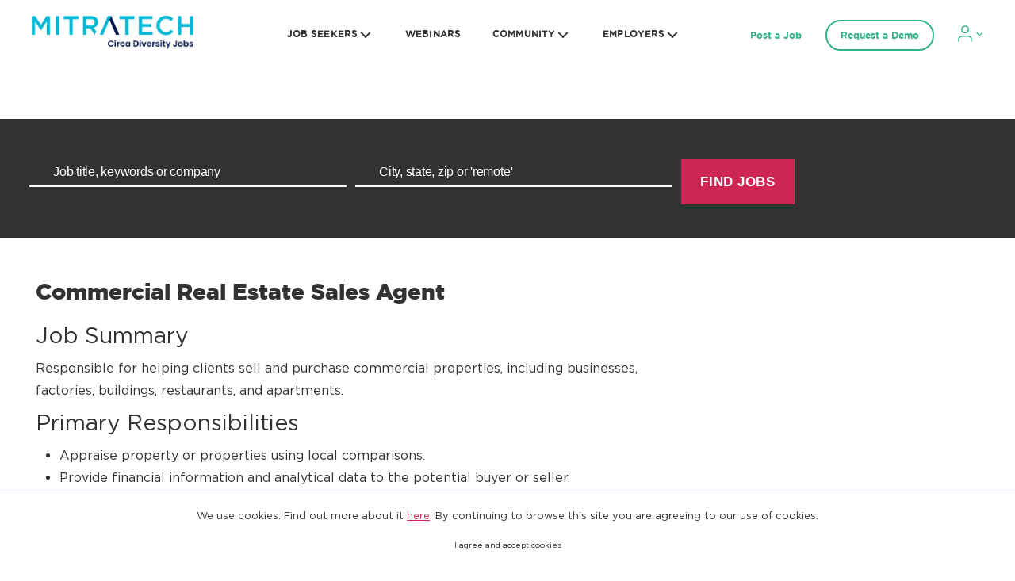

--- FILE ---
content_type: text/html;charset=UTF-8
request_url: https://diversityjobs.com/job-descriptions/commercial-real-estate-sales-agent-job-description
body_size: 14998
content:
                 <!DOCTYPE html>      <html lang="en" >      <head>            <title> Commercial Real Estate Sales Agent Job Description </title>   



          <link rel="image_src" href="https://diversityjobs.com/imglib/demo/logo5.png">          <meta property="og:type" content="website"/> <meta property="og:title" content="Commercial Real Estate Sales Agent Job Description" /> <meta property="og:image" content="https://diversityjobs.com/imglib/header-images/30940_2670.png" /> <meta property="og:image:height" content="0" /> <meta property="og:image:width" content="0" /> <meta property="og:url" content="http://diversityjobs.com/job-deion" /> <meta property="og:description" content=": Search millions of jobs online from employers who embrace diversity. Explore careers, advice and camaraderie with people like you." />   <link href="/cm_files/30940_2670.png" rel="shortcut icon" type="image/x-icon">  <meta http-equiv="Content-Type" content="text/html; charset=utf-8"> <meta name="description" content=": Search millions of jobs online from employers who embrace diversity. Explore careers, advice and camaraderie with people like you.">  <meta name="keywords" content=": jobs, recruitment, vacancies, job board"/>                         <meta name="Rating" content="General">  <meta http-equiv="Content-Security-Policy" content="default-src 'self' 'unsafe-inline' 'unsafe-eval' data: *.google *.cloudflare.com *.contentsquare.net diversityjobs.com *.diversityjobs.com *.doubleclick.net *.dropbox.com *.facebook.net *.google.com *.google-analytics.com *.googleadservices.com *.googleapis.com *.googlesyndication.com *.googletagmanager.com *.gstatic.com *.heapanalytics.com *.hotjar.com *.indeed.com *.insent.ai *.licdn.com *.linkedin.com *.pardot.com secureencryptionservice.com *.secureencryptionservice.com *.simplyhired.com *.stripe.com *.yourdevlink.com *.youtube.com *.zi-scripts.com *.zoominfo.com; img-src 'self' data: http: https:">   <meta name="revisit-after" content="1 Days">  <meta name="robots" content="index, follow" />   <meta name="MSSmartTagsPreventParsing" content="true">  <meta name="dcterms.rightsHolder" content="Copyright 2008-2015 JobMount Job Board"> <meta name="viewport" content="width=device-width, initial-scale=1">    <script type="text/javascript">var ctx = "";</script>     <link rel="stylesheet" type="text/css" href="/css/main.css?v=551051378">    <!--link rel="stylesheet" type="text/css" href="/css/template.css?v=551051378"--> <link rel="stylesheet" type="text/css" href="/main/styles/template?v=551051378"> <script type="text/javascript">var mobileMode = false;</script>             <link rel="stylesheet" type="text/css" href="/js/chosen/jquery-ui.min.css?v=551051378"> <link rel="stylesheet" type="text/css" href="/bootstrap/css/bootstrap.min.css?v=551051378"> <link rel="stylesheet" type="text/css" href="/js/multiple-select/multiple-select.css?v=551051378"> <script type="text/javascript" src="/bootstrap/js/jquery.min.js?v=551051378"></script> <script type="text/javascript" src="/bootstrap/js/jquery-ui.min.js?v=551051378"></script> <script type="text/javascript" src="/bootstrap/js/bootstrap.bundle.min.js?v=551051378"></script> <script type="text/javascript" src="/js/multiple-select/multiple-select.js?v=551051378"></script> <script type="text/javascript" src="/js/multiselect/bootstrap-multiselect.js?v=551051378"></script> <script type="text/javascript" src="/js/json-helper.js?v=551051378"></script> <script type="text/javascript" src="/js/common.js?v=551051378"></script> <script type="text/javascript" src="/js/ajax/springxt-min.js?v=551051378"></script> <script type="text/javascript" src="/js/share.js?v=551051378"></script> <link href="/bootstrap/css/font-awesome.min.css" rel="stylesheet" type="text/css">   <meta name="google-signin-scope" content="profile email"> <meta name="google-signin-client_id" content="964690407694-nadvffilop6op2v8h7frj79eu15054n2.apps.googleusercontent.com"> <script src="https://apis.google.com/js/platform.js" async defer></script>  <!-- BEGIN chosen --> <script type="text/javascript" src="/js/chosen/chosen.jquery.min.js?v=551051378"></script> <script>
jQuery(function() {
if (jQuery(".search select").length > 0) {
jQuery(".search select").chosen({
disable_search_threshold: 1000,
placeholder_text_multiple: "Select Some Options",
placeholder_text_single: "Select an Option"
});
}
});
</script> <!-- END chosen -->  <script src="https://www.google.com/recaptcha/api.js?onload=reCaptchaCallback&render=explicit&hl=en" async defer></script> <script>
var reCaptchaCallback = function() {
var elements = document.getElementsByClassName('g-recaptcha');
for (var i = 0; i < elements.length; i++) {
var id = elements[i];
grecaptcha.render(id, {
'sitekey' : '6LeFhSgqAAAAAB4P_FqUwn0UBL1QcAP3IueHvZmi'
});
}
};
</script>  <script type="text/javascript">
var userName = "";
var userEmail = "";
var userLastLogin = "";
</script>   <!-- disableDefaultGA: false --> <script type="text/javascript">
var enableAnalytics = false;
var _gaq = _gaq || [];
</script> <!-- DJ banner --> <script async="" src="https://securepubads.g.doubleclick.net/tag/js/gpt.js"></script> <script>
window.googletag = window.googletag || {cmd: []};
googletag.cmd.push(function() {
// https://developers.google.com/publisher-tag/guides/ad-sizes#responsive_ads
var size_mapping = googletag.sizeMapping()
.addSize([728, 90], [[728, 90]])
.addSize([320, 240], [320, 240])
.addSize([0, 0], [])
.build();

var leaderboard_slot = googletag.defineSlot('/3736766/diversityjobs-leaderboard', [[728, 90], [320, 240]], 'div-gpt-ad-1585161644698-0').addService(googletag.pubads());
leaderboard_slot.defineSizeMapping(size_mapping);

googletag.defineSlot('/3736766/diversityjobs-skyscraper', [120, 600], 'div-gpt-ad-1575328096828-0').addService(googletag.pubads());
googletag.defineSlot('/3736766/diversityjobs-skyscraper-2', [120, 600], 'div-gpt-ad-1577826577855-0').addService(googletag.pubads());

googletag.defineSlot('/3736766/diversityjobs-mobile-bottom-skyscraper', [120, 600], 'div-gpt-ad-1623823449464-0').addService(googletag.pubads());
googletag.pubads().setTargeting("domain", ["diversityjobs.com"]);
//change the value below to 'diversityjobs' after successful test
googletag.pubads().setTargeting("domain-name", ["diversityjobs"]);
googletag.pubads().setTargeting("geo-country", [""]);
googletag.pubads().setTargeting("geo-country-gid", ["1"]);
googletag.pubads().setTargeting("geo-country-code", ["usa"]);
googletag.pubads().setTargeting("search-keywords", ["all"]);
googletag.pubads().enableSingleRequest();
googletag.pubads().collapseEmptyDivs();
googletag.enableServices();
});
</script>                          <script>
window.dataLayer = window.dataLayer || [];
if (typeof gtag === 'undefined') { function gtag(){dataLayer.push(arguments);} }
</script> <!-- Google Tag Manager --> <script>(function(w,d,s,l,i){w[l]=w[l]||[];w[l].push({'gtm.start':
new Date().getTime(),event:'gtm.js'});var f=d.getElementsByTagName(s)[0],
j=d.createElement(s),dl=l!='dataLayer'?'&l='+l:'';j.async=true;j.src=
'https://www.googletagmanager.com/gtm.js?id='+i+dl;f.parentNode.insertBefore(j,f);
})(window,document,'script','dataLayer','GTM-K6TNLR3');</script> <!-- End Google Tag Manager -->  <script>
var eyeTooltipAppMessage = "Show/Hide password";
</script> </head> <body class="bodyCandidate">  <!-- Google Tag Manager (noscript) --> <noscript><iframe src="https://www.googletagmanager.com/ns.html?id=GTM-K6TNLR3" height="0" width="0" style="display:none;visibility:hidden"></iframe></noscript> <!-- End Google Tag Manager (noscript) -->                 <script type="text/javascript">
jQuery(document).on("click", "#cookies_alert_btn", function () {
JsonHelper.setSessionAttribute('cookiesallowed', 'true');
jQuery('#cookiesAlertMsg').css("display", "none");
setCookie('cookiesallowed','true');

});

function setCookie(name, value) {
var maxAge = "max-age=15552000";
var isSecure = 'http' == 'https';
document.cookie = name + "=" + value + ";path=/;" + maxAge + ";secure"+ isSecure;
}
</script> <div id="cookiesAlertMsg" class="cookies-alert"> <div class="wrap"> <div class="cookies-alert__text">    
We use cookies. Find out more about it <a href="https://circaworks.com/privacy-policy/">here</a>. By continuing to browse this site you are agreeing to our use of cookies.
 </div> <div class="cookies-alert__button"> <a id="cookies_alert_btn" tabindex="1" class="btn">I agree and accept cookies</a> </div> </div> </div>            <script type="text/javascript">
jQuery(function () {
if (jQuery('.clogin-registration-act').length > 0) {
jQuery('a.clogin-registration-act').each(function(ind, el) {
var url = el.pathname;
if(url && url.indexOf('void(0)') > -1 && el.baseURI) {
var tmpA = document.createElement('a');
tmpA.href = el.baseURI;
url = tmpA.pathname;
}
if (url) {
if (!/^\//.test(url)) url = '/'+url;
el.onclick = function(){JsonHelper.setSessionAttribute('requestUri', url);};
}
el.href = "/main/static/signIn";
});
}

if (jQuery('.clogin-registration-act-nofollow').length > 0) {
jQuery('a.clogin-registration-act-nofollow').each(function(ind, el) {
el.href = "/main/static/signIn";
});
}
});
</script>   <script type="text/javascript">
jQuery(function () {
if (jQuery('.elogin-registration-act').length > 0) {
jQuery('a.elogin-registration-act').each(function(ind, el) {
var url = el.pathname;
var hrefUrl = el.href;
if (hrefUrl != null && hrefUrl.indexOf('/buy?packageId=') > -1){
var subStr = hrefUrl.substring(hrefUrl.lastIndexOf("packageId="), hrefUrl.length);
url = url + '?' + subStr;
}
if (url) {
if (!/^\//.test(url)) url = '/' + url;
el.onclick = function() {
JsonHelper.setSessionAttribute('requestUri', url);
};
}
el.href = "/main/static/signIn";
});
}
if (jQuery('.elogin-registration-act-nofollow').length > 0) {
jQuery('a.elogin-registration-act-nofollow').each(function(ind, el) {
el.href = "/main/static/signIn";
});
}
});
</script>        <div id="holder" class="Tpl holder_ holder_inner   ">                                                                                                                              

<!--this is inner head -->

<link rel="stylesheet" id="twentytwentysite-style-css" href="/download_files/agency-assets/styleV4.css" media="all">
<link rel="stylesheet" id="twentytwentysite-css" href="/download_files/agency-assets/site-01-26-2022.css" media="all">
<script src="/download_files/agency-assets/index.js" id="jquery-core-js"></script>
<!--agency header-->

     <header id="site-header" class="header-footer-group" role="banner">
        <div class="header_outer">
            <div class="header-inner section-inner">

                <div class="header-titles-wrapper">


                    <div class="header-titles">

                        <div class="site-logo faux-heading">
                            <a href="/" class="custom-logo-link" rel="home" aria-current="page">
                                <img src="/download_files/network-assets/diversityjobs/logo.png">
                            </a>
                        </div>
                    </div><!-- .header-titles -->

                    <button class="toggle nav-toggle mobile-nav-toggle" data-toggle-target=".menu-modal"
                        data-toggle-body-class="showing-menu-modal" aria-expanded="false"
                        data-set-focus=".close-nav-toggle">
                        <span class="toggle-inner">
                            <span class="toggle-icon">
                                <span class="line1"></span>
                                <span class="line2"></span>
                                <span class="line3"></span>
                            </span>
                        </span>
                    </button><!-- .nav-toggle -->

                </div><!-- .header-titles-wrapper -->

 				<div class="header-navigation-wrapper">

					
						<nav class="primary-menu-wrapper" aria-label="Horizontal" role="navigation">

							<ul class="primary-menu reset-list-style">

								<li id="menu-item-24" class="menu-item menu-item-type-custom menu-item-object-custom menu-item-has-children menu-item-24"><a href="#">JOB SEEKERS</a><span class="icon"></span>
<ul class="sub-menu">
	<li id="menu-item-651" class="menu-item menu-item-type-custom menu-item-object-custom menu-item-651"><a href="/candidate/job_search/quick/results?remote_friendly=false&sort_field=post_date&sort_dir=desc">Find Jobs</a></li>
	<li id="menu-item-1696" class="menu-item menu-item-type-post_type menu-item-object-page menu-item-1696"><a href="/candidate/private/profile/resume/edit">Upload Resume</a></li>
	<li id="menu-item-1560" class="menu-item menu-item-type-post_type menu-item-object-page menu-item-has-children menu-item-1560"><a href="https://www.diversityjobs.com/career-advice/">Career Advice</a></li>
	<li id="menu-item-1558" class="menu-item menu-item-type-post_type menu-item-object-page menu-item-1558"><a href="/employer/top-diversity-employers">Top Diversity Employers</a></li>
    <li id="menu-item-4470" class="menu-item menu-item-type-post_type menu-item-object-page menu-item-4470"><a href="/job-descriptions">Job Descriptions</a></li>
  	<li id="menu-item-4727" class="menu-item menu-item-type-post_type menu-item-object-page menu-item-4727"><a href="https://www.diversityjobs.com/solutions-for-success/">Solutions for Success</a></li>
	<li id="menu-item-1698" class="menu-item menu-item-type-post_type menu-item-object-page menu-item-1698"><a href="https://www.diversityjobs.com/diversity-insights/">Diversity Insights</a></li>
	<li id="menu-item-1556" class="menu-item menu-item-type-post_type menu-item-object-page menu-item-1556"><a href="https://www.diversityjobs.com/job-seeker-reviews/">Job Seeker Reviews</a></li>
	<li id="menu-item-1557" class="menu-item menu-item-type-post_type menu-item-object-page menu-item-1557"><a href="https://www.diversityjobs.com/job-fairs/">Job Fairs &#038; Events</a></li>
	<li id="menu-item-1701" class="menu-item menu-item-type-post_type menu-item-object-page menu-item-1701"><a href="https://www.diversityjobs.com/job-seeker-support/">Job Seeker Support</a></li>
    <li id="menu-item-1944" class="menu-item menu-item-type-post_type menu-item-object-page menu-item-1944"><a href="https://www.diversityjobs.com/my-story/">Share Your Story</a></li>
</ul>
</li>
<li id="menu-item-5001" class="webinars-ab-test menu-item menu-item-type-post_type menu-item-object-page menu-item-5001"><a href="https://www.diversityjobs.com/webinars/">WEBINARS</a></li>
<li id="menu-item-1561" class="menu-item menu-item-type-post_type menu-item-object-page current-menu-parent  menu-item-has-children menu-item-1561"><a href="javascript:void(0)">COMMUNITY</a><span class="icon"></span>
<ul class="sub-menu">
	<li id="menu-item-1706" class="menu-item menu-item-type-post_type menu-item-object-page menu-item-1706"><a href="https://www.diversityjobs.com/women-job-board/">Women</a></li>
	<li id="menu-item-1705" class="menu-item menu-item-type-post_type menu-item-object-page current-menu-item page_item page-item-1676 current_page_item menu-item-1705"><a href="https://www.diversityjobs.com/veterans-job-search/" aria-current="page">Veterans</a></li>
	<li id="menu-item-1702" class="menu-item menu-item-type-post_type menu-item-object-page menu-item-1702"><a href="https://www.diversityjobs.com/community-for-lgbtqia/">LGBTQIA</a></li>
	<li id="menu-item-1743" class="menu-item menu-item-type-post_type menu-item-object-page menu-item-1743"><a href="https://www.diversityjobs.com/asian-american-pacific-islander-aapi/">Asian American Pacific Islander (AAPI)</a></li>
	<li id="menu-item-1744" class="menu-item menu-item-type-post_type menu-item-object-page menu-item-1744"><a href="https://www.diversityjobs.com/african-american-black/">African American/Black</a></li>
	<li id="menu-item-1745" class="menu-item menu-item-type-post_type menu-item-object-page menu-item-1745"><a href="https://www.diversityjobs.com/indigenous-peoples/">Indigenous Peoples</a></li>
	<li id="menu-item-1746" class="menu-item menu-item-type-post_type menu-item-object-page menu-item-1746"><a href="https://www.diversityjobs.com/hispanic-latinx/">Hispanic/Latinx</a></li>
	<li id="menu-item-1704" class="menu-item menu-item-type-post_type menu-item-object-page menu-item-1704"><a href="https://www.diversityjobs.com/individuals-with-disabilities/">For People with Disabilities</a></li>
	<li id="menu-item-1747" class="menu-item menu-item-type-post_type menu-item-object-page menu-item-1747"><a href="https://www.diversityjobs.com/older-workers/">Older Workers</a></li>
	<li id="menu-item-dj00" class="menu-item menu-item-type-post_type menu-item-object-page menu-item-dj00"><a href="https://diversityjobs.com/community-partners-program">Community Partners Program</a></li>
</ul>
</li>
<li id="menu-item-1563" class="menu-item menu-item-type-post_type menu-item-object-page menu-item-has-children menu-item-1563"><a href="https://www.diversityjobs.com/employer-support/">EMPLOYERS</a><span class="icon"></span>
<ul class="sub-menu">
	<li id="menu-item-1721" class="menu-item menu-item-type-post_type menu-item-object-page menu-item-1721"><a href="https://www.diversityjobs.com/post-a-job/">Post A Job</a></li>
	<li id="menu-item-1732" class="menu-item menu-item-type-post_type menu-item-object-page menu-item-1732"><a href="https://www.diversityjobs.com/request-a-demo/">Request A Demo</a></li>
	<li id="menu-item-1724" class="menu-item menu-item-type-post_type menu-item-object-page menu-item-1724"><a href="https://www.diversityjobs.com/post-an-event/">Post An Event</a></li>
	<li id="menu-item-1725" class="menu-item menu-item-type-post_type menu-item-object-page menu-item-1725"><a href="https://www.diversityjobs.com/why-diversity/">Why Diversity Jobs?</a></li>
	<li id="menu-item-1726" class="menu-item menu-item-type-post_type menu-item-object-page menu-item-1726"><a href="https://www.diversityjobs.com/employer-reviews/">Employer Reviews</a></li>
	<li id="menu-item-1731" class="menu-item menu-item-type-post_type menu-item-object-page menu-item-1731"><a href="https://www.diversityjobs.com/college-university-partners">College &#038; University Partners</a></li>
	<li id="menu-item-1729" class="menu-item menu-item-type-post_type menu-item-object-page menu-item-1729"><a href="https://www.diversityjobs.com/diversity-insights/">Diversity Insights</a></li>
	<li id="menu-item-1730" class="menu-item menu-item-type-post_type menu-item-object-page menu-item-1730"><a href="https://www.diversityjobs.com/employer-support/">Employer Support</a></li>
	<li id="menu-item-1775" class="menu-item menu-item-type-custom menu-item-object-custom menu-item-has-children menu-item-1775"><a href="https://diversitycatalyst.circaworks.com/">Employer Login</a><span class="icon"></span>
	<ul class="sub-menu">
		<li id="menu-item-1798" class="menu-item menu-item-type-custom menu-item-object-custom menu-item-1798"><a href="/main/static/signIn?src=employer">My Single Job Postings</a></li>
		<li id="menu-item-1799" class="menu-item menu-item-type-custom menu-item-object-custom menu-item-1799"><a href="https://diversitycatalyst.circaworks.com/">My Diversity Catalyst</a></li>
	</ul>
    <li id="menu-item-1938" class="menu-item menu-item-type-post_type menu-item-object-page menu-item-1942"><a href="https://www.diversityjobs.com/employer-story/">Share Your Story</a></li>
</li>
</ul>
</li>

							</ul>

						</nav><!-- .primary-menu-wrapper -->


                </div><!-- .header-navigation-wrapper -->
                <div class="right_side_links_wrapper">
                    <div class="text_link link_item">
                        <a href="https://www.diversityjobs.com/post-a-job/" class="link">
                            Post a Job </a>
                    </div>
                    <div class="button_link link_item">
                        <a href="https://www.diversityjobs.com/request-a-demo/" class="btn_link">
                            Request a Demo </a>
                    </div>
                    <div class="account_link link_item">
                        <a href="javascript:void(0)" class="acc_link">
                            <svg width="32" height="21" viewBox="0 0 32 21" fill="none"
                                xmlns="http://www.w3.org/2000/svg">
                                <path
                                    d="M17 20.0001V17.889C17 16.7692 16.5505 15.6952 15.7503 14.9034C14.9502 14.1116 13.8649 13.6667 12.7333 13.6667H5.26667C4.13508 13.6667 3.04983 14.1116 2.24968 14.9034C1.44952 15.6952 1 16.7692 1 17.889V20.0001"
                                    stroke="#33B288" stroke-width="1.5" stroke-linecap="round"
                                    stroke-linejoin="round"></path>
                                <path
                                    d="M9.00006 9.44444C11.3565 9.44444 13.2667 7.55409 13.2667 5.22222C13.2667 2.89035 11.3565 1 9.00006 1C6.64365 1 4.7334 2.89035 4.7334 5.22222C4.7334 7.55409 6.64365 9.44444 9.00006 9.44444Z"
                                    stroke="#33B288" stroke-width="1.5" stroke-linecap="round"
                                    stroke-linejoin="round"></path>
                                <path fill-rule="evenodd" clip-rule="evenodd"
                                    d="M27.452 12.9733L30.7441 9.77752C30.8321 9.69206 30.8264 9.55878 30.7324 9.47839C30.638 9.39926 30.4897 9.4035 30.4018 9.48939L30.2531 9.63324L27.2808 12.5188L24.3082 9.63324L24.1599 9.48939C24.0715 9.4035 23.9237 9.39926 23.8292 9.47839C23.7797 9.52027 23.7549 9.57697 23.7549 9.63324C23.7549 9.68529 23.7755 9.73691 23.8176 9.77752L27.1097 12.9733C27.1536 13.0164 27.2158 13.0405 27.2808 13.0405C27.3454 13.0405 27.4076 13.0164 27.452 12.9733Z"
                                    fill="currentColor" stroke="#33B288"></path>
                            </svg>
                        </a>
                        <!-- begin account-link-menu --> <div class="account-link-menu"> <ul class="custom_menu">  <li class="menu_item "> <a href="/candidate/private?login" class="link"> Job Seekers </a> </li> <li class="menu_item menu-item-has-children"> <a href="javascript:void(0)" class="link"> Employers </a> <span class="icon"> <svg xmlns="http://www.w3.org/2000/svg" width="24" height="24" viewBox="0 0 24 24"
fill="currentColor"> <path d="M0 7.33l2.829-2.83 9.175 9.339 9.167-9.339 2.829 2.83-11.996 12.17z"> </path> </svg> </span> <ul class="sub-menu"> <li class="menu-item"> <a href="/employer/private?login" class="link"> My Single Job Postings </a> </li> <li class="menu-item"> <a href="https://diversitycatalyst.circaworks.com/" class="link"> My Diversity Catalyst Account </a> </li> </ul> </li>  </ul> </div> <!-- end account-link-menu -->
                    </div>
                </div>
            </div><!-- .header-inner -->
        </div>
    </header><!-- #site-header -->
    <div class="menu-modal cover-modal header-footer-group" data-modal-target-string=".menu-modal">
        <div class="menu-modal-inner modal-inner">
            <div class="menu-wrapper section-inner">
                <div class="menu-top">
                    <div class="modal_logo_div">
                        <div class="logo_div">
                            <div class="site-logo faux-heading">
                                <a href="/" class="custom-logo-link" rel="home" aria-current="page">
                                    <div class="logo"> <a href="/" title="logo"> <!--img src="/imglib/demo/logo5.png" width="320" height="100" alt="logo logo" title="logo"--> <img src="/download_files/network-assets/diversityjobs/logo.png" width="320" height="100" alt="logo logo" title="logo">  </a> </div>
                                </a>
                                <span class="screen-reader-text">Diversity Jobs</span>
                            </div>
                        </div>
                        <button class="toggle close-nav-toggle fill-children-current-color"
                            data-toggle-target=".menu-modal" data-toggle-body-class="showing-menu-modal"
                            aria-expanded="false" data-set-focus=".menu-modal">
                            <svg class="svg-icon" aria-hidden="true" role="img" focusable="false"
                                xmlns="http://www.w3.org/2000/svg" width="16" height="16" viewBox="0 0 16 16">
                                <polygon fill="" fill-rule="evenodd"
                                    points="6.852 7.649 .399 1.195 1.445 .149 7.899 6.602 14.352 .149 15.399 1.195 8.945 7.649 15.399 14.102 14.352 15.149 7.899 8.695 1.445 15.149 .399 14.102">
                                </polygon>
                            </svg>
                        </button><!-- .nav-toggle -->
                    </div>
                    <div class="movable_menu_items">
                        <div class="main_menu_heading">
                            Main menu
                        </div>
                        <nav class="mobile-menu" aria-label="Mobile" role="navigation">
                            <ul class="modal-menu reset-list-style">
                                <li
                                    class="menu-item menu-item-type-custom menu-item-object-custom menu-item-has-children menu-item-24">
                                    <div class="ancestor-wrapper"><a href="javascript:void(0)">JOB SEEKERS</a><button
                                            class="toggle sub-menu-toggle fill-children-current-color"
                                            data-toggle-target=".menu-modal .menu-item-24 > .sub-menu"
                                            data-toggle-type="slidetoggle" data-toggle-duration="250"
                                            aria-expanded="false"><span class="screen-reader-text">Show sub
                                                menu</span><svg class="svg-icon" aria-hidden="true" role="img"
                                                focusable="false" xmlns="http://www.w3.org/2000/svg" width="20"
                                                height="12" viewBox="0 0 20 12">
                                                <polygon fill="" fill-rule="evenodd"
                                                    points="1319.899 365.778 1327.678 358 1329.799 360.121 1319.899 370.021 1310 360.121 1312.121 358"
                                                    transform="translate(-1310 -358)"></polygon>
                                            </svg></button></div><!-- .ancestor-wrapper -->
                                    <ul class="sub-menu">
                                        <li class="menu_back_to_parent"> <svg width="8" height="14" viewBox="0 0 8 14"
                                                fill="none" xmlns="http://www.w3.org/2000/svg">
                                                <path
                                                    d="M7.70711 1.70711C8.09763 1.31658 8.09763 0.683418 7.70711 0.292893C7.31658 -0.0976311 6.68342 -0.0976311 6.29289 0.292893L7.70711 1.70711ZM1 7L0.292893 6.29289C-0.0976312 6.68342 -0.0976313 7.31658 0.292893 7.70711L1 7ZM6.29289 13.7071C6.68342 14.0976 7.31658 14.0976 7.70711 13.7071C8.09763 13.3166 8.09763 12.6834 7.70711 12.2929L6.29289 13.7071ZM6.29289 0.292893L0.292893 6.29289L1.70711 7.70711L7.70711 1.70711L6.29289 0.292893ZM0.292893 7.70711L6.29289 13.7071L7.70711 12.2929L1.70711 6.29289L0.292893 7.70711Z"
                                                    fill="currentColor"></path>
                                            </svg> Back</li>
                                        <li class="menu_heading">JOB SEEKERS</li>
                                        <li
                                            class="menu-item menu-item-type-custom menu-item-object-custom menu-item-651">
                                            <div class="ancestor-wrapper"><a href="/candidate/job_search/quick/results?remote_friendly=false&sort_field=post_date&sort_dir=desc">Find Jobs</a></div>
                                            <!-- .ancestor-wrapper -->
                                        </li>
                                        <li
                                            class="menu-item menu-item-type-custom menu-item-object-custom menu-item-652">
                                            <div class="ancestor-wrapper"><a href="/candidate/private/profile/resume/edit">Upload Resume</a></div>
                                            <!-- .ancestor-wrapper -->
                                        </li>
                                        <li
                                            class="menu-item menu-item-type-custom menu-item-object-custom menu-item-653">
                                            <div class="ancestor-wrapper"><a href="https://www.diversityjobs.com/job-seekers-career-advice-page/">Career Advice</a>
                                            </div>
                                            <!-- .ancestor-wrapper -->
                                        </li>
                                        <li
                                            class="menu-item menu-item-type-custom menu-item-object-custom">
                                            <div class="ancestor-wrapper"><a href="/employer/top-diversity-employers/">Top Diversity Employers</a></div><!-- .ancestor-wrapper -->
                                        </li>
                                        <li
                                            class="menu-item menu-item-type-custom menu-item-object-custom">
                                            <div class="ancestor-wrapper"><a href="/job-descriptions">Job Descriptions</a></div><!-- .ancestor-wrapper -->
                                        </li>
                                        <li
                                            class="menu-item menu-item-type-custom menu-item-object-custom">
                                            <div class="ancestor-wrapper"><a href="https://www.diversityjobs.com/solutions-for-success/">Solutions for Success</a></div><!-- .ancestor-wrapper -->
                                        </li>
                                        <li
                                            class="menu-item menu-item-type-custom menu-item-object-custom menu-item-657">
                                            <div class="ancestor-wrapper"><a href="https://www.diversityjobs.com/job-seeker-reviews/">Job Seeker
                                                    Reviews</a></div><!-- .ancestor-wrapper -->
                                        
                                        </li>
                                        <li
                                            class="menu-item menu-item-type-custom menu-item-object-custom menu-item-658">
                                            <div class="ancestor-wrapper"><a href="https://www.diversityjobs.com/job-fairs-events/">Job Fairs &amp;
                                                    Events</a></div>
                                            <!-- .ancestor-wrapper -->
                                        </li>
                                    </ul>
<li class="webinars-ab-test menu-item menu-item-type-post_type menu-item-object-page menu-item-5001"><div class="ancestor-wrapper"><a href="https://www.diversityjobs.com/webinars/">WEBINARS</a></div><!-- .ancestor-wrapper --></li>
<li class="menu-item menu-item-type-post_type menu-item-object-page menu-item-has-children menu-item-1561"><div class="ancestor-wrapper"><a href="javascript:void()">COMMUNITY</a><button class="toggle sub-menu-toggle fill-children-current-color" data-toggle-target=".menu-modal .menu-item-1561 > .sub-menu" data-toggle-type="slidetoggle" data-toggle-duration="250" aria-expanded="false"><span class="screen-reader-text">Show sub menu</span><svg class="svg-icon" aria-hidden="true" role="img" focusable="false" xmlns="http://www.w3.org/2000/svg" width="20" height="12" viewBox="0 0 20 12"><polygon fill="" fill-rule="evenodd" points="1319.899 365.778 1327.678 358 1329.799 360.121 1319.899 370.021 1310 360.121 1312.121 358" transform="translate(-1310 -358)" /></svg></button></div><!-- .ancestor-wrapper -->
<ul class="sub-menu">
	<li class="menu-item menu-item-type-post_type menu-item-object-page menu-item-1706"><div class="ancestor-wrapper"><a href="https://www.diversityjobs.com/community-for-women/">Women</a></div><!-- .ancestor-wrapper --></li>
	<li class="menu-item menu-item-type-post_type menu-item-object-page menu-item-1705"><div class="ancestor-wrapper"><a href="https://www.diversityjobs.com/community-for-veterans/">Veterans</a></div><!-- .ancestor-wrapper --></li>
	<li class="menu-item menu-item-type-post_type menu-item-object-page menu-item-1702"><div class="ancestor-wrapper"><a href="https://www.diversityjobs.com/community-for-lgbtqia/">LGBTQIA</a></div><!-- .ancestor-wrapper --></li>
	<li class="menu-item menu-item-type-post_type menu-item-object-page menu-item-1743"><div class="ancestor-wrapper"><a href="https://www.diversityjobs.com/asian-american-pacific-islander-aapi/">Asian American Pacific Islander (AAPI)</a></div><!-- .ancestor-wrapper --></li>
	<li class="menu-item menu-item-type-post_type menu-item-object-page menu-item-1744"><div class="ancestor-wrapper"><a href="https://www.diversityjobs.com/african-american-black/">African American/Black</a></div><!-- .ancestor-wrapper --></li>
	<li class="menu-item menu-item-type-post_type menu-item-object-page menu-item-1745"><div class="ancestor-wrapper"><a href="https://www.diversityjobs.com/indigenous-peoples/">Indigenous Peoples</a></div><!-- .ancestor-wrapper --></li>
	<li class="menu-item menu-item-type-post_type menu-item-object-page menu-item-1746"><div class="ancestor-wrapper"><a href="https://www.diversityjobs.com/hispanic-latinx/">Hispanic/Latinx</a></div><!-- .ancestor-wrapper --></li>
	<li class="menu-item menu-item-type-post_type menu-item-object-page menu-item-1704"><div class="ancestor-wrapper"><a href="https://www.diversityjobs.com/community-for-people-with-disabilities/">Individuals with Disabilities</a></div><!-- .ancestor-wrapper --></li>
	<li class="menu-item menu-item-type-post_type menu-item-object-page menu-item-1747"><div class="ancestor-wrapper"><a href="https://www.diversityjobs.com/older-workers/">Older Workers</a></div><!-- .ancestor-wrapper --></li>
	<li class="menu-item menu-item-type-post_type menu-item-object-page menu-item-dj00"><div class="ancestor-wrapper"><a href="https://diversityjobs.com/community-partners-program">Community Partners Program</a></div><!-- .ancestor-wrapper --></li>
</ul>
</li>
<li class="menu-item menu-item-type-post_type menu-item-object-page current-menu-ancestor current-menu-parent current_page_parent current_page_ancestor menu-item-has-children menu-item-1563"><div class="ancestor-wrapper"><a href="javascript:void()">EMPLOYERS</a><button class="toggle sub-menu-toggle fill-children-current-color" data-toggle-target=".menu-modal .menu-item-1563 > .sub-menu" data-toggle-type="slidetoggle" data-toggle-duration="250" aria-expanded="false"><span class="screen-reader-text">Show sub menu</span><svg class="svg-icon" aria-hidden="true" role="img" focusable="false" xmlns="http://www.w3.org/2000/svg" width="20" height="12" viewBox="0 0 20 12"><polygon fill="" fill-rule="evenodd" points="1319.899 365.778 1327.678 358 1329.799 360.121 1319.899 370.021 1310 360.121 1312.121 358" transform="translate(-1310 -358)" /></svg></button></div><!-- .ancestor-wrapper -->
<ul class="sub-menu">
	<li class="menu-item menu-item-type-custom menu-item-object-custom menu-item-1790"><div class="ancestor-wrapper"><a href="https://www.diversityjobs.com/post-a-job/">Post A Job</a></div><!-- .ancestor-wrapper --></li>
	<li class="menu-item menu-item-type-post_type menu-item-object-page current-menu-item page_item page-item-1722 current_page_item menu-item-1732"><div class="ancestor-wrapper"><a href="https://www.diversityjobs.com/request-a-demo/" aria-current="page">Request A Demo</a></div><!-- .ancestor-wrapper --></li>
	<li class="menu-item menu-item-type-post_type menu-item-object-page menu-item-1724"><div class="ancestor-wrapper"><a href="https://www.diversityjobs.com/post-an-event/">Post An Event</a></div><!-- .ancestor-wrapper --></li>
	<li class="menu-item menu-item-type-post_type menu-item-object-page menu-item-1725"><div class="ancestor-wrapper"><a href="https://www.diversityjobs.com/why-diversity/">Why Diversity Jobs?</a></div><!-- .ancestor-wrapper --></li>
	<li class="menu-item menu-item-type-post_type menu-item-object-page menu-item-1726"><div class="ancestor-wrapper"><a href="https://www.diversityjobs.com/job-seeker-reviews/">Employer Reviews</a></div><!-- .ancestor-wrapper --></li>
	<li class="menu-item menu-item-type-post_type menu-item-object-page menu-item-1783"><div class="ancestor-wrapper"><a href="https://www.diversityjobs.com/college-university-partners/">College &#038; University Partners</a></div><!-- .ancestor-wrapper --></li>
	<li class="menu-item menu-item-type-post_type menu-item-object-page menu-item-1729"><div class="ancestor-wrapper"><a href="https://www.diversityjobs.com/diversity-insights/">Diversity Insights</a></div><!-- .ancestor-wrapper --></li>
	<li class="menu-item menu-item-type-post_type menu-item-object-page menu-item-1730"><div class="ancestor-wrapper"><a href="https://www.diversityjobs.com/employer-support/">Employer Support</a></div><!-- .ancestor-wrapper --></li>
	<li class="menu-item menu-item-type-custom menu-item-object-custom menu-item-has-children menu-item-1775"><div class="ancestor-wrapper"><a href="https://diversitycatalyst.circaworks.com/">Employer Login</a><button class="toggle sub-menu-toggle fill-children-current-color" data-toggle-target=".menu-modal .menu-item-1775 > .sub-menu" data-toggle-type="slidetoggle" data-toggle-duration="250" aria-expanded="false"><span class="screen-reader-text">Show sub menu</span><svg class="svg-icon" aria-hidden="true" role="img" focusable="false" xmlns="http://www.w3.org/2000/svg" width="20" height="12" viewBox="0 0 20 12"><polygon fill="" fill-rule="evenodd" points="1319.899 365.778 1327.678 358 1329.799 360.121 1319.899 370.021 1310 360.121 1312.121 358" transform="translate(-1310 -358)" /></svg></button></div><!-- .ancestor-wrapper -->
	<ul class="sub-menu">
		<li class="menu-item menu-item-type-custom menu-item-object-custom menu-item-1798"><div class="ancestor-wrapper"><a href="/main/static/signIn?src=employer">My Single Job Postings</a></div><!-- .ancestor-wrapper --></li>
		<li class="menu-item menu-item-type-custom menu-item-object-custom menu-item-1799"><div class="ancestor-wrapper"><a href="https://diversitycatalyst.circaworks.com/">My Diversity Catalyst</a></div><!-- .ancestor-wrapper --></li>
	</ul>
</li>

                            </ul>

                        </nav>

                        <div class="right_side_links_wrapper">
                            <div class="account_link">
                                <!-- begin account-link-menu --> <div class="account-link-menu"> <ul class="custom_menu">  <li class="menu_item "> <a href="/candidate/private?login" class="link"> Job Seekers </a> </li> <li class="menu_item menu-item-has-children"> <a href="javascript:void(0)" class="link"> Employers </a> <span class="icon"> <svg xmlns="http://www.w3.org/2000/svg" width="24" height="24" viewBox="0 0 24 24"
fill="currentColor"> <path d="M0 7.33l2.829-2.83 9.175 9.339 9.167-9.339 2.829 2.83-11.996 12.17z"> </path> </svg> </span> <ul class="sub-menu"> <li class="menu-item"> <a href="/employer/private?login" class="link"> My Single Job Postings </a> </li> <li class="menu-item"> <a href="https://diversitycatalyst.circaworks.com/" class="link"> My Diversity Catalyst Account </a> </li> </ul> </li>  </ul> </div> <!-- end account-link-menu -->
                            </div>
                            <div class="text_link link_item">
                                <a href="https://www.diversityjobs.com/post-a-job/" class="link">
                                    Post a Job </a>
                            </div>
                            <div class="button_link link_item">
                                <a href="https://www.diversityjobs.com/request-a-demo/" class="btn_link">
                                    Request a Demo </a>
                            </div>
                        </div>
                    </div><!-- .menu-top -->

                    <div class="menu-bottom">


                    </div><!-- .menu-bottom -->
                </div>
            </div><!-- .menu-wrapper -->

        </div><!-- .menu-modal-inner -->

    </div><!-- .menu-modal -->

<!--end agency header-->
 


<!-- begin wrapper  -->
<div class="wrapper">

  

    <!-- begin container  -->
    <div class="container-inner">				
        <div class="wrap"><div class="search group">                    <script type="text/javascript">
function onSearchSubmitquickJobSearch() {
var e;
         
e = document.forms["quickJobSearch"].elements["values[1].value"];
if (e.value == "Job title, keywords or company") {
e.value = "";
} else if ("values[1].value".includes("locationValue")) {
var distance = document.forms["quickJobSearch"].elements["q_distance"];
if ( distance.value != "") {
e.value = e.value + ':' + distance.value;
}
}
      
e = document.forms["quickJobSearch"].elements["values[2].value"];
if (e.value == "City, state, zip or 'remote'") {
e.value = "";
} else if ("values[2].value".includes("locationValue")) {
var distance = document.forms["quickJobSearch"].elements["q_distance"];
if ( distance.value != "") {
e.value = e.value + ':' + distance.value;
}
}
                        
}
</script>  <form id="quickJobSearch" class="search-form" onkeypress="submitFormOnEnter(event, function() { onSearchSubmitquickJobSearch();doAjaxSubmit(&#39;validate&#39;, &#39;quickJobSearch&#39;, {disableSpinner : true}); });" action="/candidate/job_search/quick" method="post" onsubmit="return false;">  <input name="currentUri" type="hidden" value="/job-deion"/>    <div class="form-fields group">      <div class="flineQ flineQ_2 flineQ_keyword  flineQ_before_button">                                                         <div class="input-no-lab">    <input id="criterion271_18" name="values[1].value" class="txt" title="What" tabindex="20" onfocus="if (this.value == &#39;Job title, keywords or company&#39;) {this.value = &#39;&#39;; this.classList.remove(&#39;colorEl&#39;);}" onblur="if (this.value == &#39;&#39;) {this.value = &#39;Job title, keywords or company&#39;; this.classList.add(&#39;colorEl&#39;);}" type="text" value="Job title, keywords or company" maxlength="256" autocomplete="off"/>   <script type="text/javascript">
jQuery(function() {
if (jQuery("#criterion271_18").val() == "")
jQuery("#criterion271_18").val("Job title, keywords or company");
});
</script>  <script type="text/javascript">
function defValueColor18(){
if (jQuery("#criterion271_18").val() == ""
|| jQuery("#criterion271_18").val() != "Job title, keywords or company")
jQuery("#criterion271_18").removeClass("colorEl");
else
jQuery("#criterion271_18").addClass("colorEl");
}

jQuery(function() {
defValueColor18();
});

if (jQuery("#criterion271_18") != undefined){
defValueColor18();
}
</script>                    <script type="text/javascript"> 
function appendRestriction271() {
return "";
}
 
function split( val ) {
return val.split( /,\s*/ );
}
function extractLast( term ) {
return split( term ).pop();
}
jQuery(function() {
jQuery("#criterion271_18")
// don't navigate away from the field on tab when selecting an item
.on( "keydown", function( event ) {
if ( event.keyCode === jQuery.ui.keyCode.TAB &&
jQuery( this ).autocomplete( "instance" ).menu.active ) {
event.preventDefault();
}
}).autocomplete({
source: function( request, response ) {
jQuery.ajax({
url: "/main/json/getSuggestedItemsByTextAndCriterionId?" + appendRestriction271() + "value=" + extractLast( request.term ),
dataType: "json",
method: "POST",
data: {id:'271'},
success: function (data) {
response(data);
}
});
},
search: function() {
// custom minLength
var term = extractLast( this.value );
if ( term.length < 2 ) {
return false;
}
},
focus: function() {
// prevent value inserted on focus
return false;
},
select: function( event, ui ) {
var terms = split( this.value );
// remove the current input
terms.pop();
// add the selected item
terms.push( ui.item.value );
// add placeholder to get the comma-and-space at the end
terms.push( "" );
this.value = terms.join( ", " );
return false;
}
})
.data('ui-autocomplete')._renderItem = function( ul, item ) {
var searchMask = extractLast(this.element.val());
var regEx = new RegExp(searchMask, "ig");
var replaceMask = "<b style=\"color:black;\">$&</b>";
var html = item.label.replace(regEx, replaceMask);

return jQuery("<li></li>")
.data("item.autocomplete", item)
.append(jQuery("<div></div>").html(html))
.appendTo(ul);
};
});
</script>  </div>   <div id="quickJobSearch.values[1].value.errors" class="errmsg"></div>        </div>      <div class="flineQ flineQ_3 flineQ_location  flineQ_before_button">                                                         <div class="input-no-lab">    <input id="criterion272_12" name="values[2].value" class="txt" title="Where" tabindex="20" onfocus="if (this.value == &#39;City, state, zip or \&#39;remote\&#39;&#39;) {this.value = &#39;&#39;; this.classList.remove(&#39;colorEl&#39;);}" onblur="if (this.value == &#39;&#39;) {this.value = &#39;City, state, zip or \&#39;remote\&#39;&#39;; this.classList.add(&#39;colorEl&#39;);}" type="text" value="City, state, zip or &#39;remote&#39;" maxlength="256" autocomplete="on"/>   <script type="text/javascript">
jQuery(function() {
if (jQuery("#criterion272_12").val() == "")
jQuery("#criterion272_12").val("City, state, zip or 'remote'");
});
</script>  <script type="text/javascript">
function defValueColor12(){
if (jQuery("#criterion272_12").val() == ""
|| jQuery("#criterion272_12").val() != "City, state, zip or 'remote'")
jQuery("#criterion272_12").removeClass("colorEl");
else
jQuery("#criterion272_12").addClass("colorEl");
}

jQuery(function() {
defValueColor12();
});

if (jQuery("#criterion272_12") != undefined){
defValueColor12();
}
</script>  </div>   <div id="quickJobSearch.values[2].value.errors" class="errmsg"></div>        </div>       <div class="group group-first"></div> <div class="flineQbox">  <input name="submit.quickJobSearch" tabIndex="21" type="button" value="Find Jobs" title="Search" onclick="onSearchSubmitquickJobSearch();doAjaxSubmit('validate', 'quickJobSearch', {disableSpinner : true})"/> </div> <div class="group"></div>                <div class="flineQ flineQ_9 flineQ_premium flineQ_after_button">                                                    <label for="values8.value">Premium:</label>    <input id="values[8].boolean1" name="values[8].boolean" value="" type="hidden"> <input value="1" name="_values[8].boolean" type="hidden"> <span class="box" style="background: none !important; float: left; width: 150px;"><input tabindex="20" id="criterion447_true" name="criterion447" value="true" class="rad-but" onclick="onRadioSelectedcriterion447('true', false);" type="radio"> Yes <br clear="all" /> <input id="criterion447_false" name="criterion447" tabindex="20" value="false" class="rad-but" onclick="onRadioSelectedcriterion447('false', false)" type="radio"> No <br clear="all" /> <input id="criterion447_both" name="criterion447" tabindex="20" value="both" class="rad-but" onclick="onRadioSelectedcriterion447('', false)" type="radio"> Both </span> <script type="text/javascript">
function onRadioSelectedcriterion447(value, init) {
document.getElementById('values[8].boolean1').value = value;
if (init) {
var criterionValue = '';
if (criterionValue == '') { criterionValue = 'both'; }
var radioGroup = document.getElementsByName('criterion447');
for (var i = 0; i < radioGroup.length; i++) {
radioGroup[i].checked = radioGroup[i].value == criterionValue? true : false;
}
}
}
onRadioSelectedcriterion447('', true);
</script>          </div>        </div> <input type="hidden" name="submit.quickJobSearch"/>  </form>     <input class="hide-on-desktop js-show-form" type="button" value='Find Jobs'> <a href="/candidate/search_jobs" class="adv-s">Advanced search</a> </div></div>			
    </div>
    <!-- end container-inner -->

    <!-- begin content  -->
    <div class="content content-main">
        <!-- begin wrap  -->
        <div class="wrap group">				

            <!-- begin col-left  -->
            <div class="col-left">						
                <!--<h1 class="page-title"></h1> -->                  <h1 class="page-title">Commercial Real Estate Sales Agent</h1> <h4>Job Summary</h4> <div class="job-class-description-content">Responsible for helping clients sell and purchase commercial properties, including businesses, factories, buildings, restaurants, and apartments.</div> <h4>Primary Responsibilities</h4> <div class="job-class-description-content"><ul><li>Appraise property or properties using local comparisons.</li><li>Provide financial information and analytical data to the potential buyer or seller.</li><li>Visit and show several sites and explain features of building.</li><li>Discuss costs of maintaining building and possible renovations with client.</li><li>Determine best method of purchase and review financials.</li><li>Show property that will be utilized for strictly business purposes.</li><li>Seek out acquisition targets and grow book of leads.</li><li>Facilitate acquisition transactions.</li><li>Handle transactions.</li><li>Ensure all paperwork is properly filled out.</li><li>Follow up with legal department to ensure purchase is legal and binding.</li><li>Identify, analyze, and prepare re-development plans.</li><li>Create relationships with businesses in various industries for future purchases.</li><li>Place properties for sale.</li><li>Have all properties inspected thoroughly and identify possible repairs.</li><li>Act as an intermediary in negotiations between buyers and sellers over property prices and settlement details, and during the closing of sales.</li><li>Compare properties with similar properties to determine fair market price.</li><li>Adjust price if necessary.</li><li>Work with loan officers, attorneys, and agencies to complete purchase.</li><li>Arrange for financing. </li></ul></div> <h4 id="job-class-description-related-header">Related Jobs</h4> <div class="job-class-description-content content featured-jobs similar-jobs" id="job-class-description-related"><span class="btn__loading" style="display: none;"><img src='/_img/loading-transparent.gif' alt='loading...' /></span></div> <script type="text/javascript">
$(document).ready(function () {
jQuery('.btn__loading').show();
jQuery.get('/candidate/job_search/embed/results?sort_field=post_date&keyword=' + encodeURIComponent("\"Commercial Real Estate Sales Agent\"") + '&sort_dir=desc', function(data) {
jQuery("#job-class-description-related").html(data);
if (data.trim() === '') jQuery("#job-class-description-related-header").hide();
jQuery('.btn__loading').hide();
});
});
</script>                                                                                                             

</div>
        <!-- end col-left -->														

        <!-- begin col-right  -->
        <div class="col-right">						

            <!-- begin similar-jobs		-->				
            <div class="content featured-jobs similar-jobs">
                <div class="wrap"></div>	
            </div>
            <!-- end similar-jobs -->																

            <!-- begin featured-jobs  -->						
            <div class="featured-jobs">
                <!-- begin wrap  -->
                <!--<div class="wrap">
                    <h2>_appMessage[text.featured_jobs]</h2>
                    _featuredJobs								
                    <a href="/candidate/job_search/featured/results" class="btn-white hide-on-desktop">MORE JOBS LIKE THESE</a>
                    <a href="/candidate/job_search/featured/results" class="btn-white hide-on-mobile">View more</a>
                </div>-->	
                <!-- end wrap -->
            </div>
            <!-- end featured-jobs -->

            <!-- begin inner-page-footer-banner -->
            <!--div class="content inner-page-footer-banner" data-url="/job-deion">
                <p><a target="_blank" href="#"><img src="#" /></a></p>
            </div-->
            <!-- end inner-page-footer-banner -->

            <!-- begin banner-320x320  -->
            <div class="banner-320x320">
                
            </div>
            <!-- end banner-320x320 -->

        </div>
        <!-- end col-right -->

    </div>
    <!-- end wrap -->
</div>
<!-- end content -->									

</div>
<!-- end wrapper -->



 <footer class="custom_footer">

	<div class="footer_inner">
		<div class="top_section_part">
			<div class="container">
				<div class="top_section">
					<div class="column_item column_first">
						<div class="column_item_inner">
															<div class="heading">
									JOB SEEKERS								</div>
														<div class="menu_section">
								<div class="menu-footer-first-column-menu-container"><ul id="menu-footer-first-column-menu" class="menu"><li id="menu-item-64" class="menu-item menu-item-type-custom menu-item-object-custom menu-item-64"><a href="/candidate/job_search/quick/results?remote_friendly=false&#038;sort_field=post_date&#038;sort_dir=desc">Find Jobs</a></li>
<li id="menu-item-1795" class="menu-item menu-item-type-custom menu-item-object-custom menu-item-1795"><a href="/candidate/private/profile/resume/edit">Upload Resume</a></li>
<li id="menu-item-1566" class="menu-item menu-item-type-post_type menu-item-object-page menu-item-1566"><a href="https://www.diversityjobs.com/career-advice/">Career Advice</a></li>
<li id="menu-item-1796" class="menu-item menu-item-type-custom menu-item-object-custom menu-item-1796"><a href="/employer/top-diversity-employers">Top Diversity Employers</a></li>
<li id="menu-item-4471" class="menu-item menu-item-type-custom menu-item-object-custom menu-item-4471"><a href="/job-descriptions">Job Descriptions</a></li>
<li id="menu-item-4727" class="menu-item menu-item-type-post_type menu-item-object-page menu-item-4727"><a href="https://www.diversityjobs.com/solutions-for-success/">Solutions for Success</a></li>
<li id="menu-item-1565" class="menu-item menu-item-type-post_type menu-item-object-page menu-item-1565"><a href="https://www.diversityjobs.com/job-seeker-reviews/">Job Seeker Reviews</a></li>
<li id="menu-item-1564" class="menu-item menu-item-type-post_type menu-item-object-page menu-item-1564"><a href="https://www.diversityjobs.com/job-fairs/">Job Fairs &#038; Events</a></li>
<li id="menu-item-1800" class="menu-item menu-item-type-custom menu-item-object-custom menu-item-1800"><a href="/candidate/private?login">Job Seeker Login</a></li>
<li id="menu-item-1934" class="menu-item menu-item-type-post_type menu-item-object-page menu-item-1934"><a href="https://www.diversityjobs.com/job-seeker-support/">Job Seeker Support</a></li>
<li id="menu-item-1939" class="menu-item menu-item-type-post_type menu-item-object-page menu-item-1939"><a href="https://www.diversityjobs.com/diversity-insights/">Diversity Insights</a></li>
<li id="menu-item-1944" class="menu-item menu-item-type-post_type menu-item-object-page menu-item-1944"><a href="https://www.diversityjobs.com/my-story/">Share Your Story</a></li>                                  
                                  </ul></div>							</div>
						</div>
					</div>
					<div class="column_item column_second">
						<div class="column_item_inner">
							<div class="column_second_top">
																	<div class="heading">
										EMPLOYERS									</div>
																<div class="menu_section">
									<div class="menu-footer-second-column-top-menu-container"><ul id="menu-footer-second-column-top-menu" class="menu"><li id="menu-item-1794" class="menu-item menu-item-type-custom menu-item-object-custom menu-item-1794"><a href="https://www.diversityjobs.com/post-a-job/">Post A Job</a></li>
<li id="menu-item-1572" class="menu-item menu-item-type-post_type menu-item-object-page menu-item-1572"><a href="https://www.diversityjobs.com/why-diversity/">Why DiversityJobs?</a></li>
<li id="menu-item-80" class="menu-item menu-item-type-custom menu-item-object-custom menu-item-80"><a href="https://www.diversityjobs.com/job-seeker-reviews/">Employer Reviews</a></li>
<li id="menu-item-1573" class="menu-item menu-item-type-post_type menu-item-object-page menu-item-1573"><a href="https://www.diversityjobs.com/college-university-partners/">College &#038; University Partners</a></li>
<li id="menu-item-1575" class="menu-item menu-item-type-post_type menu-item-object-page menu-item-1575"><a href="https://www.diversityjobs.com/employer-support/">Employer Support</a></li>
<li id="menu-item-1938" class="menu-item menu-item-type-post_type menu-item-object-page menu-item-1938"><a href="https://www.diversityjobs.com/diversity-insights/">Diversity Insights</a></li>
<li id="menu-item-1938" class="menu-item menu-item-type-post_type menu-item-object-page menu-item-1942"><a href="https://www.diversityjobs.com/employer-story/">Share Your Employer Story</a></li>                                      
                                      </ul></div>								</div>
							</div>
							<div class="column_second_bottom">
																	<div class="heading">
										ABOUT									</div>
																<div class="menu_section">
									<div class="menu-footer-second-column-bottom-menu-container"><ul id="menu-footer-second-column-bottom-menu" class="menu"><li id="menu-item-1660" class="menu-item menu-item-type-post_type menu-item-object-page current-menu-item page_item page-item-1658 current_page_item menu-item-1660"><a href="https://www.diversityjobs.com/company/" aria-current="page">Company</a></li>

<li id="menu-item-1791" class="menu-item menu-item-type-custom menu-item-object-custom menu-item-1791"><a href="https://circaworks.com/careers/">Careers</a></li>
<li id="menu-item-87" class="menu-item menu-item-type-post_type menu-item-object-page menu-item-87"><a href="https://www.diversityjobs.com/contact-us/">Contact Us</a></li>
<li id="menu-item-1791" class="menu-item menu-item-type-custom menu-item-object-custom menu-item-1791"><a href="https://circaworks.com/opt-out/">Do Not Sell My Personal Information</a></li>                                      

</ul></div>								</div>
							</div>
						</div>
					</div>
					<div class="column_item column_third">
						<div class="column_item_inner">
															<div class="heading">
									COMMUNITY								</div>
														<div class="menu_section">
								<div class="menu-footer-third-column-menu-container"><ul id="menu-footer-third-column-menu" class="menu"><li id="menu-item-1576" class="menu-item menu-item-type-post_type menu-item-object-page menu-item-1576"><a href="https://www.diversityjobs.com/women-job-board/">Women</a></li>
<li id="menu-item-1692" class="menu-item menu-item-type-post_type menu-item-object-page menu-item-1692"><a href="https://www.diversityjobs.com/veterans-job-search/">Veterans</a></li>
<li id="menu-item-1691" class="menu-item menu-item-type-post_type menu-item-object-page menu-item-1691"><a href="https://www.diversityjobs.com/community-for-lgbtqia/">LGBTQIA</a></li>
<li id="menu-item-1764" class="menu-item menu-item-type-post_type menu-item-object-page menu-item-1764"><a href="https://www.diversityjobs.com/asian-american-pacific-islander-aapi/">Asian American Pacific Islander (AAPI)</a></li>
<li id="menu-item-1766" class="menu-item menu-item-type-post_type menu-item-object-page menu-item-1766"><a href="https://www.diversityjobs.com/indigenous-peoples/">Indigenous Peoples</a></li>
<li id="menu-item-1767" class="menu-item menu-item-type-post_type menu-item-object-page menu-item-1767"><a href="https://www.diversityjobs.com/hispanic-latinx/">Hispanic/Latinx</a></li>
<li id="menu-item-1765" class="menu-item menu-item-type-post_type menu-item-object-page menu-item-1765"><a href="https://www.diversityjobs.com/african-american-black/">African American/Black</a></li>
<li id="menu-item-1694" class="menu-item menu-item-type-post_type menu-item-object-page menu-item-1694"><a href="https://www.diversityjobs.com/individuals-with-disabilities/">Individuals with Disabilities</a></li>
<li id="menu-item-1748" class="menu-item menu-item-type-post_type menu-item-object-page menu-item-1748"><a href="https://www.diversityjobs.com/older-workers/">Older Workers</a></li>
<li id="menu-item-dj01" class="menu-item menu-item-type-post_type menu-item-object-page menu-item-dj01"><a href="https://diversityjobs.com/community-partners-program">Community Partners Program</a></li>
</ul></div>							</div>
						</div>
                      
                      <!-- begin web excellence award -->
<div class="award_logo">
	<a href="https://we-awards.com/winner/diversity-jobs-website-redesign/" target="_blank" >
		<picture>
<source type="image/webp" srcset="https://www.diversityjobs.com/wp-content/uploads/2022/06/wea_logo_golden_transparent.png.webp"/>
<img src="https://www.diversityjobs.com/wp-content/uploads/2022/06/wea_logo_golden_transparent.png" alt="awards" />
</picture>
	</a>
</div>
<!-- end web excellence award -->

					</div>
				</div>
			</div>
		</div>
		<div class="bottom_section_part">
			<div class="container">
				<div class="bottom_section">
					<div class="bottom_section_inner">
						<div class="logo_part">
															<div class="footer_logo_section">
									<a href="https://www.diversityjobs.com">
										<img src="/download_files/network-assets/diversityjobs/footer-logo.png" alt="Diversity_White" />
									</a>
								</div>
																						<div class="copyright_section">
									©2025. All Rights Reserved 								</div>
													</div>
						<div class="menu_part">
							<div class="footer_menu_section">
								<div class="menu-footer-bottom-menu-container"><ul id="menu-footer-bottom-menu" class="menu"><li id="menu-item-97" class="menu-item menu-item-type-post_type menu-item-object-page menu-item-97"><a href="https://diversityjobs.com/privacy">Privacy policy</a></li>
<li id="menu-item-98" class="menu-item menu-item-type-post_type menu-item-object-page menu-item-98"><a href="https://diversityjobs.com/terms">Terms of Use</a></li>
</ul></div>							</div>
															<div class="social_section">
									<div class="social_list">
																					<div class="social_item">

																									<div class="button_section">
														<a class="social_link" href="https://www.facebook.com/" target="_blank">
																															<svg width="44" height="44" viewBox="0 0 44 44" fill="none" xmlns="http://www.w3.org/2000/svg">
																	<circle cx="22" cy="22" r="22" fill="white" />
																	<path d="M18.1105 34.6871V22.0088H15.5455V17.8316H18.1105V15.2666C18.1105 11.8222 19.1365 9.33057 22.874 9.33057H27.3444V13.5078H24.1931C22.5809 13.5078 22.2877 14.5338 22.2877 15.6331V17.7583H27.1245L26.465 21.9356H22.2877V34.6138H18.1105V34.6871Z" fill="#313333" />
																</svg>

															
															
															
														</a>
													</div>
																							</div>
																					<div class="social_item">

																									<div class="button_section">
														<a class="social_link" href="https://twitter.com/" target="_blank">
															
																															<svg width="44" height="44" viewBox="0 0 44 44" fill="none" xmlns="http://www.w3.org/2000/svg">
																	<circle cx="22" cy="22" r="22" fill="#ffffff" />
																	<path d="M26.2518 14.4357C24.3464 15.1685 23.1005 16.9274 23.2471 18.906L23.3204 19.6389L22.5875 19.5656C19.8027 19.1992 17.3843 18.0266 15.2591 15.9747L14.1598 14.9487L13.8666 15.6815C13.2804 17.3671 13.6468 19.1259 14.8193 20.2985C15.4056 20.958 15.2591 21.0313 14.2331 20.6649C13.8666 20.5183 13.5735 20.445 13.5002 20.5183C13.4269 20.5916 13.7934 22.0573 14.0865 22.5703C14.4529 23.3764 15.3323 24.1093 16.2118 24.549L16.9446 24.9154H16.0652C15.1858 24.9154 15.1858 24.9154 15.2591 25.2818C15.5522 26.3078 16.798 27.3338 18.1172 27.8468L19.0699 28.1399L18.2637 28.6529C17.0179 29.3858 15.6255 29.7522 14.1598 29.8255C13.5002 29.8255 12.9139 29.8988 12.9139 29.9721C12.9139 30.1186 14.8193 30.998 15.8453 31.3645C19.1431 32.3905 23.0272 31.9507 25.8854 30.1919C27.9373 28.9461 30.0626 26.5277 31.0153 24.1826C31.5283 22.9367 32.0413 20.5916 32.0413 19.4923C32.0413 18.7595 32.1146 18.6862 32.9207 17.8068C33.4337 17.2938 33.8734 16.7808 34.02 16.6342C34.1665 16.3411 34.1665 16.3411 33.3604 16.6342C32.0413 17.0739 31.8947 17.0739 32.481 16.3411C32.9207 15.8281 33.507 14.9487 33.507 14.6555C33.507 14.5822 33.2871 14.6555 32.994 14.8021C32.7008 14.9487 32.1146 15.1685 31.6748 15.3151L30.8687 15.6082L30.1359 15.0952C29.6962 14.8021 29.1099 14.509 28.8167 14.4357C28.1572 14.1425 26.9113 14.1425 26.2518 14.4357Z" fill="#313333" />
																</svg>
															
															
														</a>
													</div>
																							</div>
																					<div class="social_item">

																									<div class="button_section">
														<a class="social_link" href="https://www.linkedin.com/" target="_blank">
															
															
																															<svg width="44" height="44" viewBox="0 0 44 44" fill="none" xmlns="http://www.w3.org/2000/svg">
																	<circle cx="22" cy="22" r="22" fill="#ffffff" />
																	<path d="M34.8389 32.342V23.7676C34.8389 19.1507 32.4205 17.0254 29.1227 17.0254C26.4844 17.0254 25.3119 18.4911 24.6523 19.5171V17.3919H19.669C19.7422 18.7843 19.669 32.342 19.669 32.342H24.6523V23.9875C24.6523 23.5478 24.6523 23.1081 24.7989 22.7417C25.1653 21.8622 25.9714 20.9095 27.3639 20.9095C29.196 20.9095 29.8555 22.302 29.8555 24.2806V32.2687H34.8389V32.342ZM14.4657 15.3399C16.2246 15.3399 17.2506 14.1673 17.2506 12.7749C17.2506 11.3092 16.1513 10.21 14.4657 10.21C12.7802 10.21 11.6809 11.3092 11.6809 12.7749C11.6809 14.2406 12.7069 15.3399 14.4657 15.3399ZM16.9574 17.3919H11.974V32.342H16.9574V17.3919Z" fill="#313333" />
																</svg>
															
														</a>
													</div>
																							</div>
																			</div>
								</div>
													</div>
					</div>
				</div>
			</div>
		</div>
	</div>
</footer><!-- #site-footer -->
<script type='text/javascript'>jQuery(document).ready(function() { if (window.location.hostname.match(/^(.+?\.)*justjobs.com$/i)) { jQuery("nav li.menu-item-has-children ul.sub-menu li:contains('Top Diversity Employers'), nav li.menu-item-has-children ul.sub-menu li:contains('Diversity Insights'), nav li.menu-item-has-children ul.sub-menu li:contains('Why Diversity Jobs?'), nav li.menu-item-has-children ul.sub-menu li:contains('Why DiversityJobs?')").hide(); jQuery("nav li.menu-item-has-children:contains('COMMUNITY')").find("ul.sub-menu li.menu-item:not(:contains('Community Partners Program'))").hide(); jQuery("footer ul[id^='menu-footer-'] li:contains('Top Diversity Employers'), footer ul[id^='menu-footer-'] li:contains('Diversity Insights'), footer ul[id^='menu-footer-'] li:contains('Why Diversity Jobs?'), footer ul[id^='menu-footer-'] li:contains('Why DiversityJobs?')").hide(); jQuery("footer ul[id='menu-footer-third-column-menu'] li:not(:contains('Community Partners Program'))").hide(); jQuery("footer ul[id^='menu-footer-'] li a[href='https://www.diversityjobs.com/company/']:contains('Company')").attr("href","https://mitratech.com/about-us/why-mitratech/"); } });</script>

<script type='text/javascript'>
piAId = '912072';
piCId = '104583';
piHostname = 'p.diversityjobs.com';
(function() {
function async_load(){
var s = document.createElement('script'); s.type = 'text/javascript';
s.src = ('https:' == document.location.protocol ? 'https://' : 'http://') + piHostname + '/pd.js';
var c = document.getElementsByTagName('script')[0]; c.parentNode.insertBefore(s, c);
}
if(window.attachEvent) { window.attachEvent('onload', async_load); }
else { window.addEventListener('load', async_load, false); }
})();
</script>
<script type="text/javascript">   
window.heap=window.heap||[],heap.load=function(e,t){window.heap.appid=e,window.heap.config=t=t||{};var r=document.createElement("script");r.type="text/javascript",r.async=!0,r.src="https://cdn.heapanalytics.com/js/heap-"+e+".js";var a=document.getElementsByTagName("script")[0];a.parentNode.insertBefore(r,a);for(var n=function(e){return function(){heap.push([e].concat(Array.prototype.slice.call(arguments,0)))}},p=["addEventProperties","addUserProperties","clearEventProperties","identify","resetIdentity","removeEventProperty","setEventProperties","track","unsetEventProperty"],o=0;o<p.length;o++)heap[p[o]]=n(p[o])};   
heap.load("512055204");
window.addEventListener('load',function(){if(heap.userId!=undefined && heap.userId%2==0){jQuery(".webinars-ab-test").show();}});
</script>   </div>        <p><small>(web-54bd5f4dd9-d2dbq)</small></p> </body> </html>